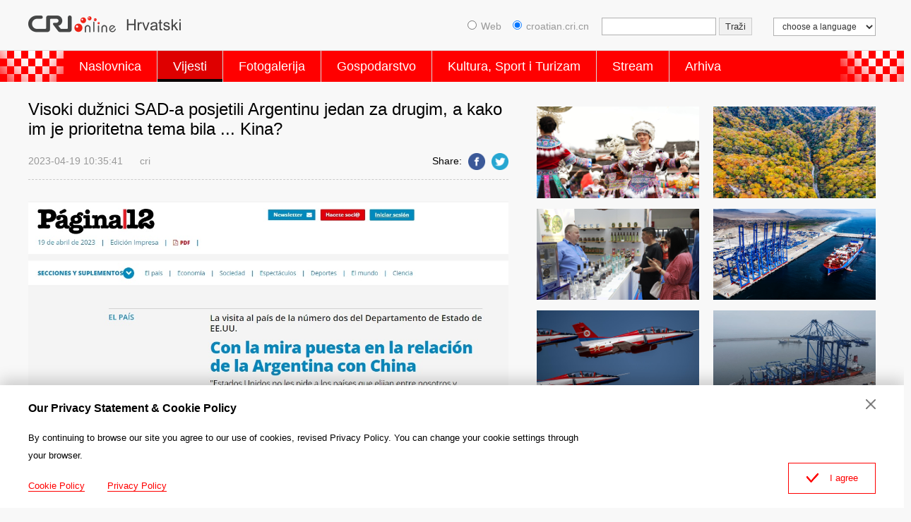

--- FILE ---
content_type: text/html
request_url: https://croatian.cri.cn/2023/04/19/ARTI8Y56c0nWz0Gjve7DVmQb230419.shtml
body_size: 9454
content:
 <!DOCTYPE html PUBLIC "-//W3C//DTD XHTML 1.0 Transitional//EN" "http://www.w3.org/TR/xhtml1/DTD/xhtml1-transitional.dtd">
<html xmlns="http://www.w3.org/1999/xhtml">
<head>
<meta http-equiv="Content-Type" content="text/html; charset=utf-8" />
<meta name="auther" content="dxl2146" />
<meta name="viewport" content="width=device-width,initial-scale=1.0, minimum-scale=1.0,maximum-scale=1.0,user-scalable=no">
<meta name="filetype" content="1">
<meta name="publishedtype" content="1">
<meta name="pagetype" content="1">
<meta name="format-detection" content="telephone=no">
<meta name="renderer" content="webkit|ie-comp|ie-stand">
<meta http-equiv="X-UA-Compatible" content="IE=edge,chrome=1">
<meta http-equiv="Pragma" content="no-cache">
<meta http-equiv="Cache-Control" content="no-cache">
<base target="_blank" />
<meta name="author" content="任思远">
<meta name="source" content="cri">
<title>Visoki dužnici SAD-a posjetili Argentinu jedan za drugim, a kako im je prioritetna tema bila ... Kina?</title>
<meta name="catalogs" content="PAGEPq1k5AMkM0w8Im1S5whK220811">
<meta name="contentid" content="ARTI8Y56c0nWz0Gjve7DVmQb230419">
<meta name="spm-id" content="C01216366842">
<meta name="keywords" content="">
<meta name="description" content="„Zapovjednica američkog Južnog zapovjedništva Laura Richardson je tijekom posjeta Argentini razgovarala s domaćim dužnosnicima, ali o utjecaju Kine u latinoameričkom području.“ 17. travnja po lokalnom vremenu su ovako prokomentirali lokalni mediji o sastanku između predstavnika SAD-a i Argentine održanom istog dana.">
<meta name="twitter:card" content="summary_large_image">
<meta property="og:title" content="Visoki dužnici SAD-a posjetili Argentinu jedan za drugim, a kako im je prioritetna tema bila ... Kina?">
<meta property="og:image" content="https://p3crires.cri.cn/photoworkspace/cri/2023/04/26/2023042610215982624.jpg">
<meta property="og:description" content="„Zapovjednica američkog Južnog zapovjedništva Laura Richardson je tijekom posjeta Argentini razgovarala s domaćim dužnosnicima, ali o utjecaju Kine u latinoameričkom području.“ 17. travnja po lokalnom vremenu su ovako prokomentirali lokalni mediji o sastanku između predstavnika SAD-a i Argentine održanom istog dana.">
<meta name="twitter:title" content="Visoki dužnici SAD-a posjetili Argentinu jedan za drugim, a kako im je prioritetna tema bila ... Kina?">
<meta name="twitter:description" content="„Zapovjednica američkog Južnog zapovjedništva Laura Richardson je tijekom posjeta Argentini razgovarala s domaćim dužnosnicima, ali o utjecaju Kine u latinoameričkom području.“ 17. travnja po lokalnom vremenu su ovako prokomentirali lokalni mediji o sastanku između predstavnika SAD-a i Argentine održanom istog dana.">
<meta name="twitter:image" content="https://p3crires.cri.cn/photoworkspace/cri/2023/04/26/2023042610215982624.jpg">
<link rel="stylesheet" href="//rcrires.cri.cn/photoAlbum/cri/templet/common/DEPA1660296201713552/public.css">
<link rel="stylesheet" href="//rcrires.cri.cn/photoAlbum/cri/templet/common/DEPA1660296201713552/style.css">
<script type="text/javascript" src="//rcrires.cri.cn/library/script/jquery-1.7.2.min.js"></script>
<script type="text/javascript" src="//rcrires.cri.cn/player/common/h5/js/createSmartPlayer1.0.0.js"></script>
<link rel="stylesheet" type="text/css" href="//rcrires.cri.cn/player/common/h5/css/video-js7.4.1.css" rel="stylesheet">
<link rel="stylesheet" type="text/css" href="//rcrires.cri.cn/player/common/h5/css/cri.complayer.css" rel="stylesheet">
<script>
	  if (window.innerWidth<=1024){
		  autoRem();
	  }
	  
	  function autoRem(){
		  var view_width = document.getElementsByTagName('html')[0].getBoundingClientRect().width;
	  
		  var _html = document.getElementsByTagName('html')[0];
		  view_width>1242?_html.style.fontSize = 1242 / 16 + 'px':_html.style.fontSize = view_width / 16 + 'px';
	  }
	  window.onresize = function(){
		  if (window.innerWidth<=1024){
			  autoRem();
		  }
	  }
	</script>
<script language="JavaScript">
		var url_domainname = location.href;
		var num_1 = url_domainname.split("//")[1];
		var domainame_ = num_1.split("/")[0];
		var type_ = num_1.split(".")[0];
		var commentTitle = "Visoki dužnici SAD-a posjetili Argentinu jedan za drugim, a kako im je prioritetna tema bila ... Kina?"; //评论标题
		var itemid1 = "ARTI8Y56c0nWz0Gjve7DVmQb230419"; //正文页id，赋值给留言评论模块的参数之一
		var commentUrl = "https://croatian.cri.cn/2023/04/19/ARTI8Y56c0nWz0Gjve7DVmQb230419.shtml";
		var column_id = "TOPC1648803187084774";
		var sub_column_id = "PAGEPq1k5AMkM0w8Im1S5whK220811";
		var domainname = domainame_;
		var sobey_video_flag = '';
		var type = type_;
		var pindao_1 = "CHAL1648801216366842";
		var dateNum = (new Date()).toLocaleDateString() + " " + (new Date()).toLocaleTimeString();
		var times_str = dateNum.replace(/年/g, '-').replace(/月/g, '-').replace(/日/g, '-').replace(/:/g, '-');
		var new_str = times_str.replace(/ /g, '-');
		var arr = new_str.split("-");
		var datum = new Date(Date.UTC(arr[0], arr[1] - 1, arr[2] - 2, arr[3] - 8, arr[4], arr[5]));
		var timeint = datum.getTime() / 1000;
		var html;
		var sorts_dianji = sub_column_id + ',' + column_id + ',' + itemid1.substring(0, 4); /*点击量sorts值*/
		var searchkeywords = "";
		var commentbreif = "„Zapovjednica američkog Južnog zapovjedništva Laura Richardson je tijekom posjeta Argentini razgovarala s domaćim dužnosnicima, ali o utjecaju Kine u latinoameričkom području.“ 17. travnja po lokalnom vremenu su ovako prokomentirali lokalni mediji o sastanku između predstavnika SAD-a i Argentine održanom istog dana.";
		var commentimg3 = "";
		var commentimg2 = "";
		var commentimg1 = "https://p3crires.cri.cn/photoworkspace/cri/2023/04/26/2023042610215982624.jpg";
		var commentimg0 = "";
		var commentimg = commentimg3;
		if (commentimg3 == "") {
			commentimg = commentimg2;
		}
		if (commentimg2 == "") {
			commentimg = commentimg1;
		}
		if (commentimg1 == "") {
			commentimg = commentimg0;
		}
		if (commentimg.split("//")[0] == '' || commentimg.split("//")[0] == 'http:') {
			commentimg = "https://" + commentimg.split("//")[1];
		}
	</script>
<script type="text/javascript">
		var publishDate ="";
	</script>
</head>
<body>
<script>
		with(document)with(body)with(insertBefore(createElement("script"),firstChild))setAttribute("exparams","v_id=&aplus&",id="tb-beacon-aplus",src=(location>"https"?"//js":"//js")+".data.cctv.com/__aplus_plugin_cctv.js,aplus_plugin_aplus_u.js")
	</script>
<div class="header_box">
<div class="column_wrapper">
<div class="header-inner">
<div class="logo">
<a class="gotoCRI" href="//croatian.cri.cn/index.shtml"></a>
<a class="gotoIndex" href="//croatian.cri.cn/index.shtml"></a>
<img src="//p1crires.cri.cn/photoAlbum/cri/templet/common/DEPA1660182676768680/logo.png">
</div>
<div class="head_ConsoleSsearch">
<a href="#" class="hc_search">Search</a>
</div>
<div class="header-right">
<select onchange="location.href=this.options[this.selectedIndex].value;" name="language">
<option value="" selected="">choose a language</option>
<option value="http://albanian.cri.cn/">Albanian</option>
<option value="http://arabic.cri.cn/">Arabic</option>
<option value="http://bengali.cri.cn/">Bengali</option>
<option value="http://belarusian.cri.cn/">Belarusian</option>
<option value="http://bulgarian.cri.cn/">Bulgarian</option>
<option value="http://myanmar.cri.cn/">Burmese</option>
<option value="http://cambodian.cri.cn/">Cambodian</option>
<option value="http://croatian.cri.cn/">Croatian</option>
<option value="http://www.cri.cn/">Chinese Simplified</option>
<option value="http://big5.cri.cn">Chinese Traditional</option>
<option value="http://czech.cri.cn/">Czech</option>
<option value="http://chinaplus.cri.cn/">English</option>
<option value="http://esperanto.cri.cn/">Esperanto</option>
<option value="http://filipino.cri.cn/">Filipino</option>
<option value="http://french.cri.cn/">French</option>
<option value="http://german.cri.cn/">German</option>
<option value="http://greek.cri.cn/">Greek</option>
<option value="http://hausa.cri.cn/">Hausa</option>
<option value="http://hebrew.cri.cn/">Hebrew</option>
<option value="http://hindi.cri.cn/">Hindi</option>
<option value="http://hungarian.cri.cn/">Hungarian</option>
<option value="http://indonesian.cri.cn/">Indonesian</option>
<option value="http://italian.cri.cn/">Italian</option>
<option value="http://japanese.cri.cn/">Japanese</option>
<option value="http://korean.cri.cn/">Korean</option>
<option value="http://laos.cri.cn/">Lao</option>
<option value="http://malay.cri.cn/">Malay</option>
<option value="http://mongol.cri.cn/">Mongolian</option>
<option value="http://nepal.cri.cn/">Nepali</option>
<option value="http://persian.cri.cn/">Persian</option>
<option value="http://polish.cri.cn/">Polish</option>
<option value="http://portuguese.cri.cn/">Portuguese</option>
<option value="http://pushtu.cri.cn/">Pushtu</option>
<option value="http://romanian.cri.cn/">Romanian</option>
<option value="http://russian.cri.cn/">Russian</option>
<option value="http://serbian.cri.cn/">Serbian</option>
<option value="http://sinhalese.cri.cn/">Sinhalese</option>
<option value="http://espanol.cri.cn/">Spanish</option>
<option value="http://swahili.cri.cn/">Swahili</option>
<option value="http://tamil.cri.cn/">Tamil</option>
<option value="http://thai.cri.cn/">Thai</option>
<option value="http://turkish.cri.cn/">Turkish</option>
<option value="http://urdu.cri.cn/">Urdu</option>
<option value="http://ukrainian.cri.cn/">Ukrainian</option>
<option value="http://vietnamese.cri.cn/">Vietnamese</option>
</select>
</div>
<form method="get" action="//www.google.com/search" target="google_window" class="googleSearch">
<label><input type="radio" name="sitesearch" value="">Web</label>   
<label><input type="radio" name="sitesearch" value="croatian.cri.cn" checked="checked">croatian.cri.cn</label> 
<input type="text" name="q" maxlength="255" class="googleSearch-keywords" value="">
<input type="hidden" name="ie" value="UTF-8">
<input type="hidden" name="oe" value="UTF-8">
<input type="hidden" name="hl" value="eo">
<input type="submit" name="sa" value="Traži" class="googleSearch-but">
</form>
<div class="clear"></div>
</div>
</div>
<div class="nav">
<div class="nav_box">
<div class="nav_AdornLeft"></div>
<div class="naver_inner">
<ul>
<li class=""><a href="//croatian.cri.cn/index.shtml" data-flag="nav-home" target="_blank">Naslovnica</a></li>
<li><a href="//croatian.cri.cn/vijesti/index.shtml" data-flag="/vijesti/" target="_blank">Vijesti</a></li>
<li><a href="//croatian.cri.cn/fotogalerjia/index.shtml" data-flag="/fotogalerjia/" target="_blank">Fotogalerija</a></li>
<li><a href="//croatian.cri.cn/gospodarstvo/index.shtml" data-flag="/gospodarstvo/" target="_blank">Gospodarstvo</a></li>
<li><a href="//croatian.cri.cn/kultura_sport_i_turizam/index.shtml" data-flag="/kultura_sport_i_turizam/" target="_blank">Kultura, Sport i Turizam</a></li>
<li><a href="//croatian.cri.cn/stream/index.shtml" data-flag="/stream/" target="_blank">Stream</a></li>
<li><a href="//croatian.cri.cn/index.htm" target="_blank">Arhiva</a></li>
</ul>
</div>
<div class="nav_AdornRight"></div>
</div>
</div>
</div>
<script type="text/javascript">
    var pageid=$('meta[name="catalogs"]').attr("content");
    if(pageid=="PAGESv1bYAYDLpZBs8NzCD8S220811"){
        $(".nav .naver_inner ul li").eq(0).addClass("current")
       }
    	if(pageid=="PAGEPq1k5AMkM0w8Im1S5whK220811"||pageid=="PAGETxsBdOO2ASDrbPYEKh53220816"||pageid=="PAGEgCkYFLrBisCHeUsbzkOi220816"||pageid=="PAGEBSfxb11IDFbGPGITtCV6220816"){
        $(".nav .naver_inner ul li").eq(1).addClass("current")
       }
       
       if(pageid=="PAGEd52voE28IGM72FLOhkPP220812"){
        $(".nav .naver_inner ul li").eq(2).addClass("current")
       }
       
       if(pageid=="PAGEgL5FZaUYpyHQ91avCgLT220811"){
        $(".nav .naver_inner ul li").eq(3).addClass("current")
       }
       if(pageid=="PAGEV0muz9qOqVrqwTq6JQqo220812"||pageid=="PAGENW0xxGHa8drDB8jaGCwX220812"||pageid=="PAGEEVOdkYc0HdQg4fUIpq6E220812"||pageid=="PAGEaQueC8c3H7h3wrRl1t5i220812"){
        $(".nav .naver_inner ul li").eq(4).addClass("current")
       }
       
       
       if(pageid=="PAGEymu5iuikw3CiQLJhZhRD220812"||pageid=="PAGE0IDuwuI9BHP3TChwXN54220812"||pageid=="PAGEnnegaIlaHVvEvcQCmpdx220812"){
        $(".nav .naver_inner ul li").eq(5).addClass("current")
       }
       
    </script>
<div class="vspace"></div>
<div class="column_wrapper">
<div class="kineski_col_w680">
<div class="article-left">
<h1 class="article-title">Visoki dužnici SAD-a posjetili Argentinu jedan za drugim, a kako im je prioritetna tema bila ... Kina?</h1>
<div class="article-type">
<span class="article-type-item ">2023-04-19 10:35:41</span>
<span class="article-type-item ">cri</span>
<div class="article-tool">
<div class="article-share-line">
<strong>Share:</strong>
<a href="javascript:;" data-fx='fb-btn' class="facebook"><em></em><span>Facebook</span></a>
<a href="javascript:;" data-fx='tw-btn' class="twitter"><em></em><span>Twitter</span></a>
</div>
</div>
</div>
<div id="abody" class="article-con">
<p style="text-align: center;" class="photo_img_20190808"><img src="https://p5crires.cri.cn/photoworkspace/cri/contentimg/2023/04/26/2023042610203284084.jpg" alt="" width="1000"/></p><p>&bdquo;Zapovjednica američkog Južnog zapovjedni&scaron;tva Laura Richardson je tijekom posjeta Argentini razgovarala s domaćim dužnosnicima, ali o utjecaju Kine u latinoameričkom području.&ldquo; 17. travnja po lokalnom vremenu su ovako prokomentirali lokalni mediji o sastanku između predstavnika SAD-a i Argentine održanom istog dana. Par dana ranije je Wendy Sherman, stalna zamjenica državnog tajnika Državnog kongresa SAD-a također posjetila Buenos Aires gdje je zatražila da Argentina bude &bdquo;oprezna&ldquo; u razvoju odnosa s Kinom. Osim njih dvoje, Christopher Hanson, predsjednik američke Nuklearne regulatorne komisije također tijekom posjeta Argentini naveo kako u suradnji Argentine s Kinom u području nuklearne energetike postoje rizik i &bdquo;neudobnost&ldquo;.<br/></p><p style="text-align: center;" class="photo_img_20190808"><img src="https://p1crires.cri.cn/photoworkspace/cri/contentimg/2023/04/26/2023042610211038560.jpg" alt="" width="1000"/></p><p>Za&scaron;to je američka strana tako djelovala? Prema analizi argentinskih medija, američki predsjednik Joe Biden nakon dolaska na predsjednički položaj je ojačao politiku za suzbijanje i udarce na Kinu, ne želeći vidjeti razvoj Kine u Latinskoj Americi ili &scaron;irom svijeta. U veljači 2022. je Argentina postala prva velika zemlja u Latinskoj Americi koja je pristupila Inicijativi &bdquo;Pojasa i Puta&ldquo;. No, u očima SAD-a kinesko-argentinska suradnja predstavlja izazov američkim interesima koji prijeti njihovoj hegemoniji, i zato opstruiraju pod svaku cijenu.<br/></p><p style="text-align: center;" class="photo_img_20190808"><img src="https://p2crires.cri.cn/photoworkspace/cri/contentimg/2023/04/26/2023042610212289453.jpg" alt="" width="1000"/></p><p>Pored toga, argentinski mediji su otkrili i drugi uzrok: Merovizam nastavlja činiti problem. U studenom 2013. je tada&scaron;nji američki državni tajnik John Forbes Kerry u obraćanju na Organizaciji američkih država (Organization of American States, OAS) ustvrdio kako je &bdquo;okončano razdoblje Merovizma&ldquo;. No, nakon skoro deset godina, činjenica svjedoči kako SAD nastavlja namjeru da kontroliraju latinoameričko područje, i gledaju ga kao vlastiti &bdquo;izvor sirovina&ldquo;, &bdquo;dampin&scaron;ko trži&scaron;te&ldquo; i &bdquo;kulturnu koloniju&ldquo;.<br/></p><p style="text-align: center;" class="photo_img_20190808"><img src="https://p1crires.cri.cn/photoworkspace/cri/contentimg/2023/04/26/2023042610213335444.jpg" alt="" width="1000"/></p><p>No, latinoameričke zemlje očekuju jedinstvo, suradnju i razvoj, i sve jači je njihov glas za neovisnost. Pro&scaron;log lipnja, 9. Summit američkih država u organizaciji SAD-a je nai&scaron;ao na &scaron;irok bojkot i ostao s najmanjim sudionicima u povijesti tog Summita. Ovog siječnja je na 7. Summitu Zajednice latinoameričkih i karipskih država (Community of Latin American and Caribbean States, CELAC) objavljena &bdquo;Izjava u Buenos Airesu&ldquo;, u kojoj je postignut konsenzus o odlučnom protivljenju vanjskom upletanju i hegemonizmu.<br/></p><p>A &scaron;to se događa danas u latinoameričkom području upravo svjedoči stajali&scaron;te argentinskih medija: &bdquo;Na dana&scaron;nji dan, kada države u nastajanju ulažu napore u razvoj, Latinska Amerika može promijeniti povijesnu sudbinu da je &#39;previ&scaron;e blizu SAD-a&#39;.&ldquo;</p>
</div>
<ul class="new_list_recommend">
<li><a href="https://croatian.cri.cn/2023/03/08/ARTIVzx1ZrSUwr2MzganCyV5230308.shtml">Kina odlučno podržava racionalni zahtjev Argentine za suverenitetom nad otocima Malvinasa</a></li>
<li><a href="https://croatian.cri.cn/2023/01/26/ARTIN6SGDBFahyjmSd7UaYqi230126.shtml">Samit CELAC-a zaključen izdavanjem zajedničke deklaracije</a></li>
<li><a href="https://croatian.cri.cn/2023/01/26/ARTI7z1mntasVVY43twxCw74230126.shtml">Argentina: Radujemo se daljnjem jačanju odnosa Kine i CELAC-a</a></li>
<li><a href="https://croatian.cri.cn/2023/01/22/ARTIybn5pz9CsLJK3Grghcfo230122.shtml">Argentinski predsjednik: Uživao sam u upoznavanju s kineskom kulturom</a></li>
<li><a href="https://croatian.cri.cn/2023/01/22/ARTIv4vf67HCA7AETeVTR2Pe230122.shtml">Argentinski predsjednik: Xijeve inicijative imaju za cilj promicanje multilateralizma'</a></li>
</ul>
</div>
</div>
<div class="kineski_col_w480">
<div class="" id="ELMTHdtps8K0ud4iF93jgrTC220811">
<div class="md_kineski">
<div class="md_hdc"><b></b></div>
<div class="md_bd"id="SUBD1660206618719378">
<div class="kineski_con05">
<div class="news_Img">
<div class="ni_Top">
<a href="https://croatian.cri.cn/2024/11/25/ARTIdEXSSsvIY9tX9tOf58kv241125.shtml" target="_blank">
<img src="https://p5crires.cri.cn/photoworkspace/cri/2024/11/25/2024112515054799764.jpg" alt="">
</a>
</div>
</div>
<div class="news_Img">
<div class="ni_Top">
<a href="https://croatian.cri.cn/2024/11/22/ARTIuowBaQKnWo2k8rtbaSZS241122.shtml" target="_blank">
<img src="https://p3crires.cri.cn/photoworkspace/cri/2024/11/22/2024112214415289434.jpeg" alt="">
</a>
</div>
</div>
<div class="news_Img">
<div class="ni_Top">
<a href="https://croatian.cri.cn/2024/11/12/ARTIEqs00tuFQFEEMUOkY9oD241112.shtml" target="_blank">
<img src="https://p1crires.cri.cn/photoworkspace/cri/2024/11/12/2024111216263410361.jpg" alt="">
</a>
</div>
</div>
<div class="news_Img">
<div class="ni_Top">
<a href="https://croatian.cri.cn/2024/11/12/ARTIYOPqoYu7Erj1x18u5Wl2241112.shtml" target="_blank">
<img src="https://p5crires.cri.cn/photoworkspace/cri/2024/11/12/2024111212044810342.jpeg" alt="">
</a>
</div>
</div>
<div class="news_Img">
<div class="ni_Top">
<a href="https://croatian.cri.cn/2024/11/11/ARTIwwG7RILIxdxHQzW5W1YX241111.shtml" target="_blank">
<img src="https://p5crires.cri.cn/photoworkspace/cri/2024/11/11/2024111120515266230.jpg" alt="">
</a>
</div>
</div>
<div class="news_Img">
<div class="ni_Top">
<a href="https://croatian.cri.cn/2024/11/08/ARTIGuSz5LG2IKJxi2Al9dQ3241108.shtml" target="_blank">
<img src="https://p5crires.cri.cn/photoworkspace/cri/2024/11/08/2024110821125772950.jpg" alt="">
</a>
</div>
</div>
<div class="news_Img">
<div class="ni_Top">
<a href="https://croatian.cri.cn/2024/11/07/ARTIZFT5d3u2kiorjrVDZ0iq241107.shtml" target="_blank">
<img src="https://p5crires.cri.cn/photoworkspace/cri/2024/11/07/2024110717195692606.jpg" alt="">
</a>
</div>
</div>
<div class="news_Img">
<div class="ni_Top">
<a href="https://croatian.cri.cn/2024/11/07/ARTILq6FbFDe6DAQo8DxsatR241107.shtml" target="_blank">
<img src="https://p5crires.cri.cn/photoworkspace/cri/2024/11/07/2024110713221196598.jpeg" alt="">
</a>
</div>
</div>
<div class="special_recommend">
<a href="https://croatian.cri.cn/special/20_Nacionalni_kongres_KPKa/221015/index.shtml" target="_blank">
<img src="https://p2crires.cri.cn/photoAlbum/cri/page/performance/img/2022/10/15/1665826540839_948.jpg" alt="">
</a>
<a href="https://croatian.cri.cn/special/duocaiqingchun/Sarenamladost/20220921/index.shtml" target="_blank">
<img src="https://p1crires.cri.cn/photoAlbum/cri/page/performance/img/2022/9/26/1664184862124_643.jpg" alt="">
</a>
<a href="http://croatian.cri.cn/zt/zimske-olimpijske-igre-2022/index.html" target="_blank">
<img src="https://p1crires.cri.cn/photoAlbum/cri/templet/common/DEPA1660182676768680/1c9c4110-9be3-465f-a1da-838450df8dd9.jpg" alt="">
</a>
</div>
</div>
<div class="clear"></div>
</div>
<div class="md_ftc"><span class="mh_option"><a href="https://croatian.cri.cn/special/index.shtml" target="_blank">Više >></a></span></div>
</div>
</div>
<div class="vspace"></div>
</div>
<div class="clear"></div>
</div>
<div class="footer_box">
<div class="footer_box_border"></div>
<div class="column_wrapper">
<div class="foot_Copy_Info">
© China Radio International.CRI. All Rights Reserved.
<br>16A Shijingshan Road, Beijing, China
</div>
</div>
<div id="goup">
<a href="javascript:;"></a>
</div>
</div>
<div class="js-dialog">
<div class="dialog-body">
<div class="dialog-header">
<h3>Our Privacy Statement & Cookie Policy</h3>
<a class="dialog-close" href="javascript:;"></a>
</div>
<div class="dialog-content">By continuing to browse our site you agree to our use of cookies, revised Privacy Policy. You can change your cookie settings through your browser. </div>
<ul class="dialog-links">
<li>
<a href="http://croatian.cri.cn/policy/index.shtml" target="_blank">Cookie Policy</a>
</li>
<li>
<a href="http://croatian.cri.cn/privacy/index.shtml" target="_blank">Privacy Policy</a>
</li>
</ul>
<div class="clear"></div>
<div class="dialog-confirm"><span class="confirm-icon"></span><span>I agree</span></div>
</div>
</div>
<script>
		
        // Global site tag (gtag.js) - Google Analytics

	var dom = document.createElement("script");
	dom.src = "https://www.googletagmanager.com/gtag/js?id=G-9BF8H7FM00";
	dom.async = 'async';
	var s = document.getElementsByTagName("script")[0]; 
	s.parentNode.insertBefore(dom, s);
	
	window.dataLayer = window.dataLayer || [];
	function gtag(){dataLayer.push(arguments);}
	gtag('js', new Date());
	gtag('config', 'G-9BF8H7FM00');

      // 欧拉统计报表 统计代码
	var _paq = window._paq || [];
	_paq.push(['trackPageView']);
	_paq.push(['enableLinkTracking']);
	(function() {
		var u="//matomo.meldingcloud.com/";
		_paq.push(['setTrackerUrl', u+'matomo.php']);
		_paq.push(['setSiteId', '13']);
		var d=document, g=d.createElement('script'), s=d.getElementsByTagName('script')[0];
		g.type='text/javascript'; g.async=true; g.defer=true; g.src=u+'matomo.js'; s.parentNode.insertBefore(g,s);
	})();
	</script>
<script src="//rcrires.cri.cn/photoAlbum/cri/templet/common/DEPA1657870287860781/detail_main.js"></script>
<script src="//rcrires.cri.cn/library/script/shareToSnsCommon1.1.js" type="text/javascript" charset="utf-8"></script>
<script src="//rcrires.cri.cn/library/script/mobile_changeSize.js" type="text/javascript" charset="utf-8"></script>
<script src="//rcrires.cri.cn/photoAlbum/cri/templet/common/DEPA1660296201713552/audio-video-live.js" type="text/javascript" charset="utf-8"></script>
<script src="//rcrires.cri.cn/photoAlbum/cri/templet/common/DEPA1660296201713552/swiper.min.js"></script>
<script src="//rcrires.cri.cn/photoAlbum/cri/templet/common/DEPA1660296201713552/index.js"></script>
</body>
</html>

--- FILE ---
content_type: application/javascript
request_url: https://p.data.cctv.com/ge.js
body_size: 70
content:
window.goldlog=(window.goldlog||{});goldlog.Etag="Ep4DIoZuVBYCARJ2qZ9DPJk5";goldlog.stag=2;

--- FILE ---
content_type: application/javascript
request_url: https://rcrires.cri.cn/photoAlbum/cri/templet/common/DEPA1657870287860781/detail_main.js
body_size: 152
content:
var ispc;
if (window.innerWidth <= 1024) {
    ispc = false;
    h5Anima();
} else {
    ispc = true;
    pcAnima();
}

$(window).resize(function () {
    if (window.innerWidth <= 1024 && ispc) {
        updateHref();
        ispc = false;
    }
    if (window.innerWidth > 1024 && !ispc) {
        updateHref();
        ispc = true;
    }
});

function updateHref() {
    window.location.href = window.location.href;
}

function h5Anima(){
    agreecookie();
}
function pcAnima(){
    goup();
    agreecookie();
}




function goup() {
    if ($("#goup").length < 1) {
        $("body").append('<div id="goup"><a href="#"></a></div>')
    }
    var $elem = $("#goup");

    $elem.find("a").click(function () {
        $(window).scrollTop(0);
        return false;
    });

    $(window).on("scroll", function () {
        if ($(window).scrollTop() > 300) {
            $elem.show();
        } else {
            $elem.hide();
        }
    });
};




// 是否 同意 cookie
function agreecookie() {
    if(localStorage.getItem('hungarian_isPrivacy') != null){
        $('.js-dialog').hide();
      }else{
        $('.js-dialog').show();
      }
      // 用户协议弹框
      $('.dialog-close').on('click',function(){
        $('.js-dialog').hide();
        return false;
      })
      // 同意用户协议
      $('.dialog-confirm').on('click',function(){
        localStorage.setItem('hungarian_isPrivacy','1');
        $('.js-dialog').hide();
      })
}